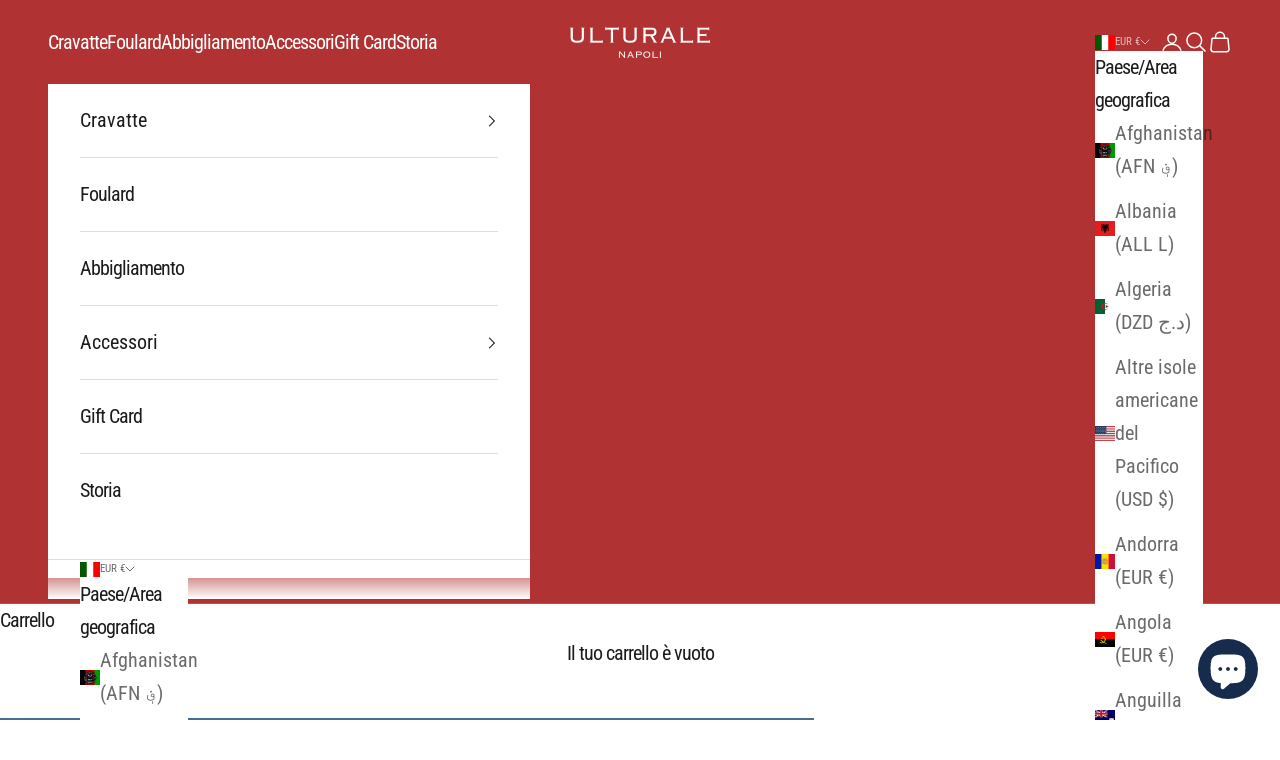

--- FILE ---
content_type: application/x-javascript; charset=utf-8
request_url: https://bundler.nice-team.net/app/shop/status/ulturale.myshopify.com.js?1765569034
body_size: -363
content:
var bundler_settings_updated='1652883077';